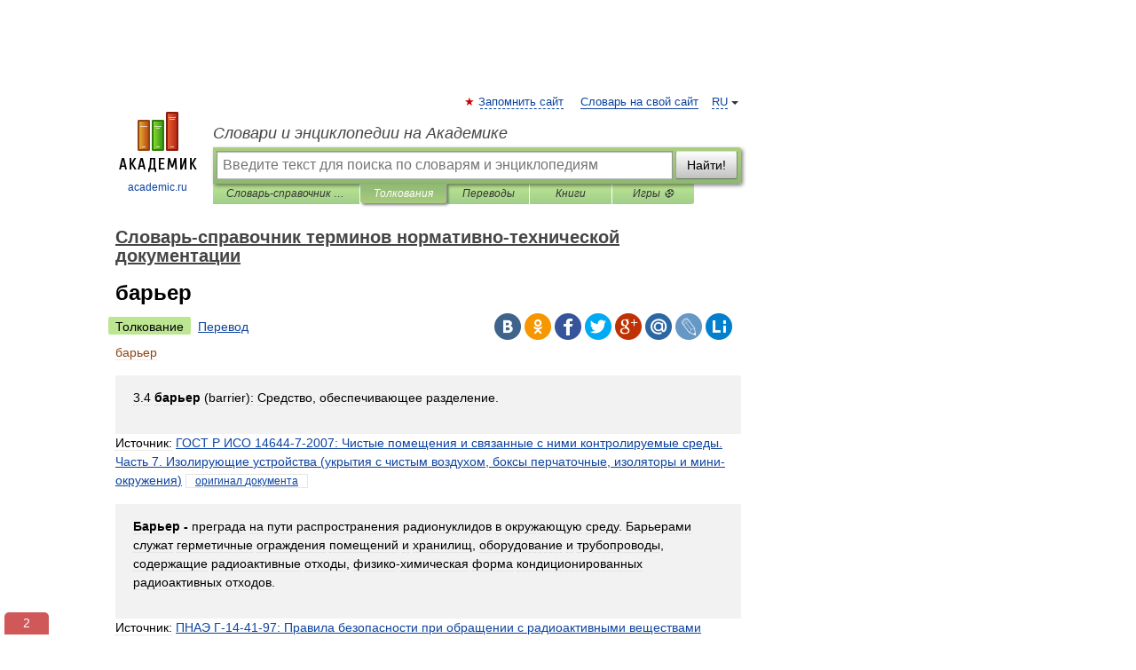

--- FILE ---
content_type: text/html; charset=UTF-8
request_url: https://normative_reference_dictionary.academic.ru/4629/%D0%B1%D0%B0%D1%80%D1%8C%D0%B5%D1%80
body_size: 13608
content:
<!DOCTYPE html>
<html lang="ru">
<head>


	<meta http-equiv="Content-Type" content="text/html; charset=utf-8" />
	<title>барьер | это... Что такое барьер?</title>
	<meta name="Description" content="3.4 барьер (barrier): Средство, обеспечивающее разделение. Источник" />
	<!-- type: desktop C: ru  -->
	<meta name="Keywords" content="барьер" />

 
	<!--[if IE]>
	<meta http-equiv="cleartype" content="on" />
	<meta http-equiv="msthemecompatible" content="no"/>
	<![endif]-->

	<meta name="viewport" content="width=device-width, initial-scale=1, minimum-scale=1">

	
	<meta name="rating" content="mature" />
    <meta http-equiv='x-dns-prefetch-control' content='on'>
    <link rel="dns-prefetch" href="https://ajax.googleapis.com">
    <link rel="dns-prefetch" href="https://www.googletagservices.com">
    <link rel="dns-prefetch" href="https://www.google-analytics.com">
    <link rel="dns-prefetch" href="https://pagead2.googlesyndication.com">
    <link rel="dns-prefetch" href="https://ajax.googleapis.com">
    <link rel="dns-prefetch" href="https://an.yandex.ru">
    <link rel="dns-prefetch" href="https://mc.yandex.ru">

    <link rel="preload" href="/images/Logo.png"   as="image" >
    <link rel="preload" href="/images/Logo_h.png" as="image" >

	<meta property="og:title" content="барьер | это... Что такое барьер?" />
	<meta property="og:type" content="article" />
	<meta property="og:url" content="https://normative_reference_dictionary.academic.ru/4629/%D0%B1%D0%B0%D1%80%D1%8C%D0%B5%D1%80" />
	<meta property="og:image" content="https://academic.ru/images/Logo_social_ru.png?3" />
	<meta property="og:description" content="3.4 барьер (barrier): Средство, обеспечивающее разделение. Источник" />
	<meta property="og:site_name" content="Словари и энциклопедии на Академике" />
	<link rel="search" type="application/opensearchdescription+xml" title="Словари и энциклопедии на Академике" href="//normative_reference_dictionary.academic.ru/dicsearch.xml" />
	<meta name="ROBOTS" content="ALL" />
	<link rel="next" href="https://normative_reference_dictionary.academic.ru/4630/%D0%B1%D0%B0%D1%80%D1%8C%D0%B5%D1%80_%28%D0%B2_%D1%81%D0%B8%D1%81%D1%82%D0%B5%D0%BC%D0%B5_%D0%B7%D0%B0%D1%85%D0%BE%D1%80%D0%BE%D0%BD%D0%B5%D0%BD%D0%B8%D1%8F_%D1%80%D0%B0%D0%B4%D0%B8%D0%BE%D0%B0%D0%BA%D1%82%D0%B8%D0%B2%D0%BD%D1%8B%D1%85_%D0%BE%D1%82%D1%85%D0%BE%D0%B4%D0%BE%D0%B2%29" />
	<link rel="prev" href="https://normative_reference_dictionary.academic.ru/4628/%D0%91%D0%B0%D1%80%D1%85%D0%B0%D0%BD%D0%BD%D1%8B%D0%B5_%D0%BF%D0%B5%D1%81%D0%BA%D0%B8" />
	<link rel="TOC" href="https://normative_reference_dictionary.academic.ru/" />
	<link rel="index" href="https://normative_reference_dictionary.academic.ru/" />
	<link rel="contents" href="https://normative_reference_dictionary.academic.ru/" />
	<link rel="canonical" href="https://normative_reference_dictionary.academic.ru/4629/%D0%B1%D0%B0%D1%80%D1%8C%D0%B5%D1%80" />

<!-- d/t desktop  -->
      <script>
        window.CaramelDomain = "academic.ru";
        const caramelJS = document.createElement('script'); 
        caramelJS.src = "https://ads.digitalcaramel.com/caramel.js?ts="+new Date().getTime();
        caramelJS.async = true;
        document.head.appendChild(caramelJS);
      </script>


      <script>window.yaContextCb = window.yaContextCb || [] </script> 
      <script async src="https://yandex.ru/ads/system/context.js"></script>

    
<!-- +++++ ab_flag=1 fa_flag=2 +++++ -->

<style type="text/css">
div.hidden,#sharemenu,div.autosuggest,#contextmenu,#ad_top,#ad_bottom,#ad_right,#ad_top2,#restrictions,#footer ul + div,#TerminsNavigationBar,#top-menu,#lang,#search-tabs,#search-box .translate-lang,#translate-arrow,#dic-query,#logo img.h,#t-direction-head,#langbar,.smm{display:none}p,ul{list-style-type:none;margin:0 0 15px}ul li{margin-bottom:6px}.content ul{list-style-type:disc}*{padding:0;margin:0}html,body{height:100%}body{padding:0;margin:0;color:#000;font:14px Helvetica,Arial,Tahoma,sans-serif;background:#fff;line-height:1.5em}a{color:#0d44a0;text-decoration:none}h1{font-size:24px;margin:0 0 18px}h2{font-size:20px;margin:0 0 14px}h3{font-size:16px;margin:0 0 10px}h1 a,h2 a{color:#454545!important}#page{margin:0 auto}#page{min-height:100%;position:relative;padding-top:105px}#page{width:720px;padding-right:330px}* html #page{height:100%}#header{position:relative;height:122px}#logo{float:left;margin-top:21px;width:125px}#logo a.img{width:90px;margin:0 0 0 16px}#logo a.img.logo-en{margin-left:13px}#logo a{display:block;font-size:12px;text-align:center;word-break:break-all}#site-title{padding-top:35px;margin:0 0 5px 135px}#site-title a{color:#000;font-size:18px;font-style:italic;display:block;font-weight:400}#search-box{margin-left:135px;border-top-right-radius:3px;border-bottom-right-radius:3px;padding:4px;position:relative;background:#abcf7e;min-height:33px}#search-box.dic{background:#896744}#search-box table{border-spacing:0;border-collapse:collapse;width:100%}#search-box table td{padding:0;vertical-align:middle}#search-box table td:first-child{padding-right:3px}#search-box table td:last-child{width:1px}#search-query,#dic-query,.translate-lang{padding:6px;font-size:16px;height:18px;border:1px solid #949494;width:100%;box-sizing:border-box;height:32px;float:none;margin:0;background:white;float:left;border-radius:0!important}#search-button{width:70px;height:32px;text-align:center;border:1px solid #7a8e69;border-radius:3px;background:#e0e0e0}#search-tabs{display:block;margin:0 15px 0 135px;padding:0;list-style-type:none}#search-tabs li{float:left;min-width:70px;max-width:140px;padding:0 15px;height:23px;line-height:23px;background:#bde693;text-align:center;margin-right:1px}#search-box.dic + #search-tabs li{background:#C9A784}#search-tabs li:last-child{border-bottom-right-radius:3px}#search-tabs li a{color:#353535;font-style:italic;font-size:12px;display:block;white-space:nowrap;text-overflow:ellipsis;overflow:hidden}#search-tabs li.active{height:22px;line-height:23px;position:relative;background:#abcf7e;border-bottom-left-radius:3px;border-bottom-right-radius:3px}#search-box.dic + #search-tabs li.active{background:#896744}#search-tabs li.active a{color:white}#content{clear:both;margin:30px 0;padding-left:15px}#content a{text-decoration:underline}#content .breadcrumb{margin-bottom:20px}#search_sublinks,#search_links{margin-bottom:8px;margin-left:-8px}#search_sublinks a,#search_links a{padding:3px 8px 1px;border-radius:2px}#search_sublinks a.active,#search_links a.active{color:#000 !important;background:#bde693;text-decoration:none!important}.term{color:saddlebrown}@media(max-width:767px){.hideForMobile{display:none}#header{height:auto}#page{padding:5px;width:auto}#logo{float:none;width:144px;text-align:left;margin:0;padding-top:5px}#logo a{height:44px;overflow:hidden;text-align:left}#logo img.h{display:initial;width:144px;height:44px}#logo img.v{display:none}#site-title{padding:0;margin:10px 0 5px}#search-box,#search-tabs{clear:both;margin:0;width:auto;padding:4px}#search-box.translate #search-query{width:100%;margin-bottom:4px}#search-box.translate #td-search{overflow:visible;display:table-cell}ul#search-tabs{white-space:nowrap;margin-top:5px;overflow-x:auto;overflow-y:hidden}ul#search-tabs li,ul#search-tabs li.active{background:none!important;box-shadow:none;min-width:0;padding:0 5px;float:none;display:inline-block}ul#search-tabs li a{border-bottom:1px dashed green;font-style:normal;color:green;font-size:16px}ul#search-tabs li.active a{color:black;border-bottom-color:white;font-weight:700}ul#search-tabs li a:hover,ul#search-tabs li.active a:hover{color:black}#content{margin:15px 0}.h250{height:280px;max-height:280px;overflow:hidden;margin:25px 0 25px 0}
}</style>

	<link rel="shortcut icon" href="https://academic.ru/favicon.ico" type="image/x-icon" sizes="16x16" />
	<link rel="shortcut icon" href="https://academic.ru/images/icon.ico" type="image/x-icon" sizes="32x32" />
    <link rel="shortcut icon" href="https://academic.ru/images/icon.ico" type="image/x-icon" sizes="48x48" />
    
    <link rel="icon" type="image/png" sizes="16x16" href="/images/Logo_16x16_transparent.png" />
    <link rel="icon" type="image/png" sizes="32x32" href="/images/Logo_32x32_transparent.png" />
    <link rel="icon" type="image/png" sizes="48x48" href="/images/Logo_48x48_transparent.png" />
    <link rel="icon" type="image/png" sizes="64x64" href="/images/Logo_64x64_transparent.png" />
    <link rel="icon" type="image/png" sizes="128x128" href="/images/Logo_128x128_transparent.png" />

    <link rel="apple-touch-icon" sizes="57x57"   href="/images/apple-touch-icon-57x57.png" />
    <link rel="apple-touch-icon" sizes="60x60"   href="/images/apple-touch-icon-60x60.png" />
    <link rel="apple-touch-icon" sizes="72x72"   href="/images/apple-touch-icon-72x72.png" />
    <link rel="apple-touch-icon" sizes="76x76"   href="/images/apple-touch-icon-76x76.png" />
    <link rel="apple-touch-icon" sizes="114x114" href="/images/apple-touch-icon-114x114.png" />
    <link rel="apple-touch-icon" sizes="120x120" href="/images/apple-touch-icon-120x120.png" />
  
    <!-- link rel="mask-icon" href="/images/safari-pinned-tab.svg" color="#5bbad5" -->
    <meta name="msapplication-TileColor" content="#00aba9" />
    <meta name="msapplication-config" content="/images/browserconfig.xml" />
    <meta name="theme-color" content="#ffffff" />

    <meta name="apple-mobile-web-app-capable" content="yes" />
    <meta name="apple-mobile-web-app-status-bar-style" content="black /">


<script type="text/javascript">
  (function(i,s,o,g,r,a,m){i['GoogleAnalyticsObject']=r;i[r]=i[r]||function(){
  (i[r].q=i[r].q||[]).push(arguments)},i[r].l=1*new Date();a=s.createElement(o),
  m=s.getElementsByTagName(o)[0];a.async=1;a.src=g;m.parentNode.insertBefore(a,m)
  })(window,document,'script','//www.google-analytics.com/analytics.js','ga');

  ga('create', 'UA-2754246-1', 'auto');
  ga('require', 'displayfeatures');

  ga('set', 'dimension1', 'Техника');
  ga('set', 'dimension2', 'article');
  ga('set', 'dimension3', '0');

  ga('send', 'pageview');

</script>


<script type="text/javascript">
	if(typeof(console) == 'undefined' ) console = {};
	if(typeof(console.log) == 'undefined' ) console.log = function(){};
	if(typeof(console.warn) == 'undefined' ) console.warn = function(){};
	if(typeof(console.error) == 'undefined' ) console.error = function(){};
	if(typeof(console.time) == 'undefined' ) console.time = function(){};
	if(typeof(console.timeEnd) == 'undefined' ) console.timeEnd = function(){};
	Academic = {};
	Academic.sUserLanguage = 'ru';
	Academic.sDomainURL = 'https://normative_reference_dictionary.academic.ru/';
	Academic.sMainDomainURL = '//dic.academic.ru/';
	Academic.sTranslateDomainURL = '//translate.academic.ru/';
	Academic.deviceType = 'desktop';
		Academic.sDictionaryId = 'normative_reference_dictionary';
		Academic.Lang = {};
	Academic.Lang.sTermNotFound = 'Термин, отвечающий запросу, не найден'; 
</script>


<!--  Вариокуб -->
<script type="text/javascript">
    (function(e, x, pe, r, i, me, nt){
    e[i]=e[i]||function(){(e[i].a=e[i].a||[]).push(arguments)},
    me=x.createElement(pe),me.async=1,me.src=r,nt=x.getElementsByTagName(pe)[0],me.addEventListener("error",function(){function cb(t){t=t[t.length-1],"function"==typeof t&&t({flags:{}})};Array.isArray(e[i].a)&&e[i].a.forEach(cb);e[i]=function(){cb(arguments)}}),nt.parentNode.insertBefore(me,nt)})
    (window, document, "script", "https://abt.s3.yandex.net/expjs/latest/exp.js", "ymab");

    ymab("metrika.70309897", "init"/*, {clientFeatures}, {callback}*/);
    ymab("metrika.70309897", "setConfig", {enableSetYmUid: true});
</script>





</head>
<body>

<div id="ad_top">
<!-- top bnr -->
<div class="banner" style="max-height: 90px; overflow: hidden; display: inline-block;">




<!-- Yandex.RTB R-A-12643772-1 -->
<div id="yandex_rtb_R-A-12643772-1"></div>
<script>
window.yaContextCb.push(() => {
    Ya.Context.AdvManager.render({
        "blockId": "R-A-12643772-1",
        "renderTo": "yandex_rtb_R-A-12643772-1"
    })
})
</script>


</div> <!-- top banner  -->




</div>
	<div id="page"  >








			<div id="header">
				<div id="logo">
					<a href="//academic.ru">
						<img src="//academic.ru/images/Logo.png" class="v" alt="academic.ru" width="88" height="68" />
						<img src="//academic.ru/images/Logo_h.png" class="h" alt="academic.ru" width="144" height="44" />
						<br />
						academic.ru					</a>
				</div>
					<ul id="top-menu">
						<li id="lang">
							<a href="#" class="link">RU</a>

							<ul id="lang-menu">

							<li><a href="//en-academic.com">EN</a></li>
<li><a href="//de-academic.com">DE</a></li>
<li><a href="//es-academic.com">ES</a></li>
<li><a href="//fr-academic.com">FR</a></li>
							</ul>
						</li>
						<!--li><a class="android" href="//dic.academic.ru/android.php">Android версия</a></li-->
						<!--li><a class="apple" href="//dic.academic.ru/apple.php">iPhone/iPad версия</a></li-->
						<li><a class="add-fav link" href="#" onClick="add_favorite(this);">Запомнить сайт</a></li>
						<li><a href="//partners.academic.ru/partner_proposal.php" target="_blank">Словарь на свой сайт</a></li>
						<!--li><a href="#">Форум</a></li-->
					</ul>
					<h2 id="site-title">
						<a href="//academic.ru">Словари и энциклопедии на Академике</a>
					</h2>

					<div id="search-box">
						<form action="/searchall.php" method="get" name="formSearch">

<table><tr><td id="td-search">

							<input type="text" name="SWord" id="search-query" required
							value=""
							title="Введите текст для поиска по словарям и энциклопедиям" placeholder="Введите текст для поиска по словарям и энциклопедиям"
							autocomplete="off">


<div class="translate-lang">
	<select name="from" id="translateFrom">
				<option value="xx">Все языки</option><option value="ru" selected>Русский</option><option value="en">Английский</option><option value="fr">Французский</option><option value="de">Немецкий</option><option value="es">Испанский</option><option disabled>────────</option><option value="sq">Албанский</option><option value="al">Алтайский</option><option value="ar">Арабский</option><option value="an">Арагонский</option><option value="hy">Армянский</option><option value="rp">Арумынский</option><option value="at">Астурийский</option><option value="af">Африкаанс</option><option value="bb">Багобо</option><option value="eu">Баскский</option><option value="ba">Башкирский</option><option value="be">Белорусский</option><option value="bg">Болгарский</option><option value="bu">Бурятский</option><option value="cy">Валлийский</option><option value="wr">Варайский</option><option value="hu">Венгерский</option><option value="vp">Вепсский</option><option value="hs">Верхнелужицкий</option><option value="vi">Вьетнамский</option><option value="ht">Гаитянский</option><option value="el">Греческий</option><option value="ka">Грузинский</option><option value="gn">Гуарани</option><option value="gd">Гэльский</option><option value="da">Датский</option><option value="dl">Долганский</option><option value="pr">Древнерусский язык</option><option value="he">Иврит</option><option value="yi">Идиш</option><option value="in">Ингушский</option><option value="id">Индонезийский</option><option value="ik">Инупиак</option><option value="ga">Ирландский</option><option value="is">Исландский</option><option value="it">Итальянский</option><option value="yo">Йоруба</option><option value="kk">Казахский</option><option value="kc">Карачаевский</option><option value="ca">Каталанский</option><option value="qy">Квенья</option><option value="qu">Кечуа</option><option value="ky">Киргизский</option><option value="zh">Китайский</option><option value="go">Клингонский</option><option value="mm">Коми</option><option value="kv">Коми</option><option value="ko">Корейский</option><option value="cr">Кри</option><option value="ct">Крымскотатарский</option><option value="kp">Кумыкский</option><option value="ku">Курдский</option><option value="km">Кхмерский</option><option value="la">Латинский</option><option value="lv">Латышский</option><option value="ln">Лингала</option><option value="lt">Литовский</option><option value="lb">Люксембургский</option><option value="mu">Майя</option><option value="mk">Македонский</option><option value="ms">Малайский</option><option value="ma">Маньчжурский</option><option value="mi">Маори</option><option value="mj">Марийский</option><option value="mc">Микенский</option><option value="mf">Мокшанский</option><option value="mn">Монгольский</option><option value="nu">Науатль</option><option value="nl">Нидерландский</option><option value="og">Ногайский</option><option value="no">Норвежский</option><option value="oa">Орокский</option><option value="os">Осетинский</option><option value="ot">Османский</option><option value="pi">Пали</option><option value="pm">Папьяменто</option><option value="pa">Пенджабский</option><option value="fa">Персидский</option><option value="pl">Польский</option><option value="pt">Португальский</option><option value="ro">Румынский, Молдавский</option><option value="sa">Санскрит</option><option value="se">Северносаамский</option><option value="sr">Сербский</option><option value="ld">Сефардский</option><option value="sz">Силезский</option><option value="sk">Словацкий</option><option value="sl">Словенский</option><option value="sw">Суахили</option><option value="tl">Тагальский</option><option value="tg">Таджикский</option><option value="th">Тайский</option><option value="tt">Татарский</option><option value="tw">Тви</option><option value="bo">Тибетский</option><option value="tf">Тофаларский</option><option value="tv">Тувинский</option><option value="tr">Турецкий</option><option value="tk">Туркменский</option><option value="ud">Удмуртский</option><option value="uz">Узбекский</option><option value="ug">Уйгурский</option><option value="uk">Украинский</option><option value="ur">Урду</option><option value="uu">Урумский</option><option value="fo">Фарерский</option><option value="fi">Финский</option><option value="hi">Хинди</option><option value="hr">Хорватский</option><option value="cu">Церковнославянский (Старославянский)</option><option value="ke">Черкесский</option><option value="ck">Чероки</option><option value="ce">Чеченский</option><option value="cs">Чешский</option><option value="cv">Чувашский</option><option value="cn">Шайенского</option><option value="sv">Шведский</option><option value="cj">Шорский</option><option value="sx">Шумерский</option><option value="ev">Эвенкийский</option><option value="gw">Эльзасский</option><option value="mv">Эрзянский</option><option value="eo">Эсперанто</option><option value="et">Эстонский</option><option value="ya">Юпийский</option><option value="sh">Якутский</option><option value="ja">Японский</option>	</select>
</div>
<div id="translate-arrow"><a>&nbsp;</a></div>
<div class="translate-lang">
	<select name="to" id="translateOf">
				<option value="xx" selected>Все языки</option><option value="ru">Русский</option><option value="en">Английский</option><option value="fr">Французский</option><option value="de">Немецкий</option><option value="es">Испанский</option><option disabled>────────</option><option value="av">Аварский</option><option value="ad">Адыгейский</option><option value="az">Азербайджанский</option><option value="ai">Айнский язык</option><option value="al">Алтайский</option><option value="ar">Арабский</option><option value="hy">Армянский</option><option value="eu">Баскский</option><option value="ba">Башкирский</option><option value="be">Белорусский</option><option value="hu">Венгерский</option><option value="vp">Вепсский</option><option value="vd">Водский</option><option value="el">Греческий</option><option value="da">Датский</option><option value="he">Иврит</option><option value="yi">Идиш</option><option value="iz">Ижорский</option><option value="in">Ингушский</option><option value="id">Индонезийский</option><option value="is">Исландский</option><option value="it">Итальянский</option><option value="kk">Казахский</option><option value="kc">Карачаевский</option><option value="zh">Китайский</option><option value="kv">Коми</option><option value="ct">Крымскотатарский</option><option value="kp">Кумыкский</option><option value="la">Латинский</option><option value="lv">Латышский</option><option value="lt">Литовский</option><option value="mj">Марийский</option><option value="mf">Мокшанский</option><option value="mn">Монгольский</option><option value="nl">Нидерландский</option><option value="no">Норвежский</option><option value="os">Осетинский</option><option value="fa">Персидский</option><option value="pl">Польский</option><option value="pt">Португальский</option><option value="sk">Словацкий</option><option value="sl">Словенский</option><option value="sw">Суахили</option><option value="tg">Таджикский</option><option value="th">Тайский</option><option value="tt">Татарский</option><option value="tr">Турецкий</option><option value="tk">Туркменский</option><option value="ud">Удмуртский</option><option value="uz">Узбекский</option><option value="ug">Уйгурский</option><option value="uk">Украинский</option><option value="uu">Урумский</option><option value="fi">Финский</option><option value="cu">Церковнославянский (Старославянский)</option><option value="ce">Чеченский</option><option value="cs">Чешский</option><option value="cv">Чувашский</option><option value="sv">Шведский</option><option value="cj">Шорский</option><option value="ev">Эвенкийский</option><option value="mv">Эрзянский</option><option value="eo">Эсперанто</option><option value="et">Эстонский</option><option value="sh">Якутский</option><option value="ja">Японский</option>	</select>
</div>
<input type="hidden" name="did" id="did-field" value="normative_reference_dictionary" />
<input type="hidden" id="search-type" name="stype" value="" />

</td><td>

							<button id="search-button">Найти!</button>

</td></tr></table>

						</form>

						<input type="text" name="dic_query" id="dic-query"
						title="Интерактивное оглавление. Вводите нужный Вам термин" placeholder="Интерактивное оглавление. Вводите нужный Вам термин"
						autocomplete="off" >


					</div>
				  <ul id="search-tabs">
    <li data-search-type="-1" id="thisdic" ><a href="#" onclick="return false;">Словарь-справочник терминов нормативно-технической документации</a></li>
    <li data-search-type="0" id="interpretations" class="active"><a href="#" onclick="return false;">Толкования</a></li>
    <li data-search-type="1"  id="translations" ><a href="#" onclick="return false;">Переводы</a></li>
    <li data-search-type="10" id="books"            ><a href="#" onclick="return false;">Книги       </a></li>
    <li data-search-type="88" id="games"            ><a href="https://games.academic.ru" title="Бесплатные игры" >Игры ⚽</a></li>
  </ul>
				</div>

	
<div id="ad_top2"></div>	
			<div id="content">

  
  				<div itemscope itemtype="http://data-vocabulary.org/Breadcrumb" style="clear: both;">
  				<h2 class="breadcrumb"><a href="/" itemprop="url"><span itemprop="title">Словарь-справочник терминов нормативно-технической документации</span></a>
  				</h2>
  				</div>
  				<div class="content" id="selectable-content">
  					<div class="title" id="TerminTitle"> <!-- ID нужен для того, чтобы спозиционировать Pluso -->
  						<h1>барьер</h1>
  
  </div><div id="search_links"><a class="active">Толкование</a><a href="//translate.academic.ru/барьер/ru/">Перевод</a>
  					</div>
  
  <ul class="smm">
  <li class="vk"><a onClick="share('vk'); return false;" href="#"></a></li>
  <li class="ok"><a onClick="share('ok'); return false;" href="#"></a></li>
  <li class="fb"><a onClick="share('fb'); return false;" href="#"></a></li>
  <li class="tw"><a onClick="share('tw'); return false;" href="#"></a></li>
  <li class="gplus"><a onClick="share('g+'); return false;" href="#"></a></li>
  <li class="mailru"><a onClick="share('mail.ru'); return false;" href="#"></a></li>
  <li class="lj"><a onClick="share('lj'); return false;" href="#"></a></li>
  <li class="li"><a onClick="share('li'); return false;" href="#"></a></li>
</ul>
<div id="article"><dl>
<div itemscope itemtype="http://webmaster.yandex.ru/vocabularies/enc-article.xml">

               <dt itemprop="title" class="term" lang="ru">барьер</dt>

               <dd itemprop="content" class="descript" lang="ru">
<p><div style="padding:15px 20px; background: #f2f2f2;"><p>3.4 <b>барьер </b> (barrier): Средство, обеспечивающее разделение.</p>  </div>
<div>Источник: <!--all terms--><a href="http://normative_reference_dictionary.academic.ru/91967/%D0%93%D0%9E%D0%A1%D0%A2_%D0%A0_%D0%98%D0%A1%D0%9E_14644-7-2007%3A_%D0%A7%D0%B8%D1%81%D1%82%D1%8B%D0%B5_%D0%BF%D0%BE%D0%BC%D0%B5%D1%89%D0%B5%D0%BD%D0%B8%D1%8F_%D0%B8_%D1%81%D0%B2%D1%8F%D0%B7%D0%B0%D0%BD%D0%BD%D1%8B%D0%B5_%D1%81_%D0%BD%D0%B8%D0%BC%D0%B8_%D0%BA%D0%BE%D0%BD%D1%82%D1%80%D0%BE%D0%BB%D0%B8%D1%80%D1%83%D0%B5%D0%BC%D1%8B%D0%B5_%D1%81%D1%80%D0%B5%D0%B4%D1%8B._%D0%A7%D0%B0%D1%81%D1%82%D1%8C_7._%D0%98%D0%B7%D0%BE%D0%BB%D0%B8%D1%80%D1%83%D1%8E%D1%89%D0%B8%D0%B5_%D1%83%D1%81%D1%82%D1%80%D0%BE%D0%B9%D1%81%D1%82%D0%B2%D0%B0_%28%D1%83%D0%BA%D1%80%D1%8B%D1%82%D0%B8%D1%8F_%D1%81_%D1%87%D0%B8%D1%81%D1%82%D1%8B%D0%BC_%D0%B2%D0%BE%D0%B7%D0%B4%D1%83%D1%85%D0%BE%D0%BC%2C_%D0%B1%D0%BE%D0%BA%D1%81%D1%8B_%D0%BF%D0%B5%D1%80%D1%87%D0%B0%D1%82%D0%BE%D1%87%D0%BD%D1%8B%D0%B5%2C_%D0%B8%D0%B7%D0%BE%D0%BB%D1%8F%D1%82%D0%BE%D1%80%D1%8B_%D0%B8_%D0%BC%D0%B8%D0%BD%D0%B8-%D0%BE%D0%BA%D1%80%D1%83%D0%B6%D0%B5%D0%BD%D0%B8%D1%8F%29">ГОСТ Р ИСО 14644-7-2007: Чистые помещения и связанные с ними контролируемые среды. Часть 7. Изолирующие устройства (укрытия с чистым воздухом, боксы перчаточные, изоляторы и мини-окружения)</a><!--end all terms--> <!--source--><span style="font-size: 12px;border: 1px solid #e5e5e5;padding: 0 10px;"><a href="http://www.complexdoc.ru/lib/ГОСТ Р ИСО 14644-7-2007" title="Чистые помещения и связанные с ними контролируемые среды. Часть 7. Изолирующие устройства (укрытия с чистым воздухом, боксы перчаточные, изоляторы и мини-окружения)">оригинал документа</a></span><!--end source--></div></p>

<p><div style="padding:15px 20px; background: #f2f2f2;"><p><b>Барьер -</b>  преграда на пути распространения радионуклидов в окружающую среду. Барьерами служат герметичные ограждения помещений и хранилищ, оборудование и трубопроводы, содержащие радиоактивные отходы, физико-химическая форма кондиционированных радиоактивных отходов.</p>  </div>
<div>Источник: <!--all terms--><a href="http://normative_reference_dictionary.academic.ru/93018/%D0%9F%D0%9D%D0%90%D0%AD_%D0%93-14-41-97%3A_%D0%9F%D1%80%D0%B0%D0%B2%D0%B8%D0%BB%D0%B0_%D0%B1%D0%B5%D0%B7%D0%BE%D0%BF%D0%B0%D1%81%D0%BD%D0%BE%D1%81%D1%82%D0%B8_%D0%BF%D1%80%D0%B8_%D0%BE%D0%B1%D1%80%D0%B0%D1%89%D0%B5%D0%BD%D0%B8%D0%B8_%D1%81_%D1%80%D0%B0%D0%B4%D0%B8%D0%BE%D0%B0%D0%BA%D1%82%D0%B8%D0%B2%D0%BD%D1%8B%D0%BC%D0%B8_%D0%B2%D0%B5%D1%89%D0%B5%D1%81%D1%82%D0%B2%D0%B0%D0%BC%D0%B8_%D0%B0%D1%82%D0%BE%D0%BC%D0%BD%D1%8B%D1%85_%D1%81%D1%82%D0%B0%D0%BD%D1%86%D0%B8%D0%B9">ПНАЭ Г-14-41-97: Правила безопасности при обращении с радиоактивными веществами атомных станций</a><!--end all terms--></div></p>

<p><div style="padding:15px 20px; background: #f2f2f2;"><p><b>Барьер</b>  - преграда на пути распространения ионизирующего излучения, радиоактивного вещества (радионуклидов) в окружающую среду. Барьерами служат герметичные ограждения помещений и хранилищ, контейнеры, оборудование и трубопроводы, содержащие радиоактивные отходы (далее - РАО), физико-химическая форма кондиционированных РАО.</p>  </div>
<div>Источник: <!--all terms--><a href="http://normative_reference_dictionary.academic.ru/93019/%D0%9D%D0%9F_002-04%3A_%D0%9F%D1%80%D0%B0%D0%B2%D0%B8%D0%BB%D0%B0_%D0%B1%D0%B5%D0%B7%D0%BE%D0%BF%D0%B0%D1%81%D0%BD%D0%BE%D1%81%D1%82%D0%B8_%D0%BF%D1%80%D0%B8_%D0%BE%D0%B1%D1%80%D0%B0%D1%89%D0%B5%D0%BD%D0%B8%D0%B8_%D1%81_%D1%80%D0%B0%D0%B4%D0%B8%D0%BE%D0%B0%D0%BA%D1%82%D0%B8%D0%B2%D0%BD%D1%8B%D0%BC%D0%B8_%D0%BE%D1%82%D1%85%D0%BE%D0%B4%D0%B0%D0%BC%D0%B8_%D0%B0%D1%82%D0%BE%D0%BC%D0%BD%D1%8B%D1%85_%D1%81%D1%82%D0%B0%D0%BD%D1%86%D0%B8%D0%B9">НП 002-04: Правила безопасности при обращении с радиоактивными отходами атомных станций</a><!--end all terms--></div></p>

<p><div style="padding:15px 20px; background: #f2f2f2;"><p><b>Барьер </b> - элемент природного геологического образования или инженерного сооружения, препятствующий проникновению радионуклидов и (или) ионизирующего излучения в окружающую среду.</p>  </div>
<div>Источник: <!--all terms--><a href="http://normative_reference_dictionary.academic.ru/93901/%D0%A0%D0%91_014-2000%3A_%D0%9E%D0%B1%D0%B5%D1%81%D0%BF%D0%B5%D1%87%D0%B5%D0%BD%D0%B8%D0%B5_%D0%B1%D0%B5%D0%B7%D0%BE%D0%BF%D0%B0%D1%81%D0%BD%D0%BE%D1%81%D1%82%D0%B8_%D0%BF%D1%80%D0%B8_%D0%BE%D0%B1%D1%80%D0%B0%D1%89%D0%B5%D0%BD%D0%B8%D0%B8_%D1%81_%D1%80%D0%B0%D0%B4%D0%B8%D0%BE%D0%B0%D0%BA%D1%82%D0%B8%D0%B2%D0%BD%D1%8B%D0%BC%D0%B8_%D0%BE%D1%82%D1%85%D0%BE%D0%B4%D0%B0%D0%BC%D0%B8%2C_%D0%BE%D0%B1%D1%80%D0%B0%D0%B7%D1%83%D1%8E%D1%89%D0%B8%D0%BC%D0%B8%D1%81%D1%8F_%D0%BF%D1%80%D0%B8_%D0%B4%D0%BE%D0%B1%D1%8B%D1%87%D0%B5%2C_%D0%BF%D0%B5%D1%80%D0%B5%D1%80%D0%B0%D0%B1%D0%BE%D1%82%D0%BA%D0%B5_%D0%B8_%D0%B8%D1%81%D0%BF%D0%BE%D0%BB%D1%8C%D0%B7%D0%BE%D0%B2%D0%B0%D0%BD%D0%B8%D0%B8_%D0%BF%D0%BE%D0%BB%D0%B5%D0%B7%D0%BD%D1%8B%D1%85_%D0%B8%D1%81%D0%BA%D0%BE%D0%BF%D0%B0%D0%B5%D0%BC%D1%8B%D1%85">РБ 014-2000: Обеспечение безопасности при обращении с радиоактивными отходами, образующимися при добыче, переработке и использовании полезных ископаемых</a><!--end all terms--></div></p>

<p><div style="padding:15px 20px; background: #f2f2f2;"><p>3.4 <b>барьер </b> (barrier): Часть, предоставляющая защиту от непосредственного контакта со стороны любого стандартного направления доступа.</p>  </div>
<div>Источник: <!--all terms--><a href="http://normative_reference_dictionary.academic.ru/94754/%D0%93%D0%9E%D0%A1%D0%A2_%D0%A0_54111.3-2011%3A_%D0%94%D0%BE%D1%80%D0%BE%D0%B6%D0%BD%D1%8B%D0%B5_%D1%82%D1%80%D0%B0%D0%BD%D1%81%D0%BF%D0%BE%D1%80%D1%82%D0%BD%D1%8B%D0%B5_%D1%81%D1%80%D0%B5%D0%B4%D1%81%D1%82%D0%B2%D0%B0_%D0%BD%D0%B0_%D1%82%D0%BE%D0%BF%D0%BB%D0%B8%D0%B2%D0%BD%D1%8B%D1%85_%D1%8D%D0%BB%D0%B5%D0%BC%D0%B5%D0%BD%D1%82%D0%B0%D1%85._%D0%A2%D1%80%D0%B5%D0%B1%D0%BE%D0%B2%D0%B0%D0%BD%D0%B8%D1%8F_%D1%82%D0%B5%D1%85%D0%BD%D0%B8%D0%BA%D0%B8_%D0%B1%D0%B5%D0%B7%D0%BE%D0%BF%D0%B0%D1%81%D0%BD%D0%BE%D1%81%D1%82%D0%B8._%D0%A7%D0%B0%D1%81%D1%82%D1%8C_3._%D0%97%D0%B0%D1%89%D0%B8%D1%82%D0%B0_%D0%BB%D1%8E%D0%B4%D0%B5%D0%B9_%D0%BE%D1%82_%D0%BF%D0%BE%D1%80%D0%B0%D0%B6%D0%B5%D0%BD%D0%B8%D1%8F_%D1%8D%D0%BB%D0%B5%D0%BA%D1%82%D1%80%D0%B8%D1%87%D0%B5%D1%81%D0%BA%D0%B8%D0%BC_%D1%82%D0%BE%D0%BA%D0%BE%D0%BC">ГОСТ Р 54111.3-2011: Дорожные транспортные средства на топливных элементах. Требования техники безопасности. Часть 3. Защита людей от поражения электрическим током</a><!--end all terms--> <!--source--><span style="font-size: 12px;border: 1px solid #e5e5e5;padding: 0 10px;"><a href="http://www.complexdoc.ru/lib/ГОСТ Р 54111.3-2011" title="Дорожные транспортные средства на топливных элементах. Требования техники безопасности. Часть 3. Защита людей от поражения электрическим током">оригинал документа</a></span><!--end source--></div></p>

<p><div style="padding:15px 20px; background: #f2f2f2;"><p>2.21 <b>барьер </b> (barrier): Средство, обеспечивающее разделение. [ИСО 14644-7:2004, статья 3.4]</p>  </div>
<div>Источник: <!--all terms--><a href="http://normative_reference_dictionary.academic.ru/95657/%D0%93%D0%9E%D0%A1%D0%A2_%D0%A0_%D0%98%D0%A1%D0%9E_14644-6-2010%3A_%D0%A7%D0%B8%D1%81%D1%82%D1%8B%D0%B5_%D0%BF%D0%BE%D0%BC%D0%B5%D1%89%D0%B5%D0%BD%D0%B8%D1%8F_%D0%B8_%D1%81%D0%B2%D1%8F%D0%B7%D0%B0%D0%BD%D0%BD%D1%8B%D0%B5_%D1%81_%D0%BD%D0%B8%D0%BC%D0%B8_%D0%BA%D0%BE%D0%BD%D1%82%D1%80%D0%BE%D0%BB%D0%B8%D1%80%D1%83%D0%B5%D0%BC%D1%8B%D0%B5_%D1%81%D1%80%D0%B5%D0%B4%D1%8B._%D0%A7%D0%B0%D1%81%D1%82%D1%8C_6._%D0%A2%D0%B5%D1%80%D0%BC%D0%B8%D0%BD%D1%8B">ГОСТ Р ИСО 14644-6-2010: Чистые помещения и связанные с ними контролируемые среды. Часть 6. Термины</a><!--end all terms--> <!--source--><span style="font-size: 12px;border: 1px solid #e5e5e5;padding: 0 10px;"><a href="http://www.complexdoc.ru/lib/ГОСТ Р ИСО 14644-6-2010" title="Чистые помещения и связанные с ними контролируемые среды. Часть 6. Термины">оригинал документа</a></span><!--end source--></div></p>

<p><div style="padding:15px 20px; background: #f2f2f2;"><p>3.2 <b>барьер </b> (barrier): Устройство или конструкция, размещаемые между резервным оборудованием или контурами, важными для безопасности, либо между оборудованием или контурами, важными для безопасности, и потенциальным источником повреждения с целью ограничения степени повреждения системы контроля и управления, важной для безопасности, в пределах допустимого уровня.</p>  </div>
<div>Источник: <!--all terms--><a href="http://normative_reference_dictionary.academic.ru/95819/%D0%93%D0%9E%D0%A1%D0%A2_%D0%A0_%D0%9C%D0%AD%D0%9A_60709-2011%3A_%D0%90%D1%82%D0%BE%D0%BC%D0%BD%D1%8B%D0%B5_%D1%81%D1%82%D0%B0%D0%BD%D1%86%D0%B8%D0%B8._%D0%A1%D0%B8%D1%81%D1%82%D0%B5%D0%BC%D1%8B_%D0%BA%D0%BE%D0%BD%D1%82%D1%80%D0%BE%D0%BB%D1%8F_%D0%B8_%D1%83%D0%BF%D1%80%D0%B0%D0%B2%D0%BB%D0%B5%D0%BD%D0%B8%D1%8F%2C_%D0%B2%D0%B0%D0%B6%D0%BD%D1%8B%D0%B5_%D0%B4%D0%BB%D1%8F_%D0%B1%D0%B5%D0%B7%D0%BE%D0%BF%D0%B0%D1%81%D0%BD%D0%BE%D1%81%D1%82%D0%B8._%D0%A0%D0%B0%D0%B7%D0%B4%D0%B5%D0%BB%D0%B5%D0%BD%D0%B8%D0%B5">ГОСТ Р МЭК 60709-2011: Атомные станции. Системы контроля и управления, важные для безопасности. Разделение</a><!--end all terms--> <!--source--><span style="font-size: 12px;border: 1px solid #e5e5e5;padding: 0 10px;"><a href="http://www.complexdoc.ru/lib/ГОСТ Р МЭК 60709-2011" title="Атомные станции. Системы контроля и управления, важные для безопасности. Разделение">оригинал документа</a></span><!--end source--></div></p>

<p><div style="padding:15px 20px; background: #f2f2f2;"><p>3.2.5. <b>барьер: </b> Часть оборудования, обеспечивающая его защиту от прямого контакта в любом направлении.</p> <p>Примечание - Кожухи и барьеры могут обеспечивать защиту от распространения огня по 9.2.1, перечисление б).</p>  </div>
<div>Источник: <!--all terms--><a href="http://normative_reference_dictionary.academic.ru/96750/%D0%93%D0%9E%D0%A1%D0%A2_%D0%A0_52319-2005%3A_%D0%91%D0%B5%D0%B7%D0%BE%D0%BF%D0%B0%D1%81%D0%BD%D0%BE%D1%81%D1%82%D1%8C_%D1%8D%D0%BB%D0%B5%D0%BA%D1%82%D1%80%D0%B8%D1%87%D0%B5%D1%81%D0%BA%D0%BE%D0%B3%D0%BE_%D0%BE%D0%B1%D0%BE%D1%80%D1%83%D0%B4%D0%BE%D0%B2%D0%B0%D0%BD%D0%B8%D1%8F_%D0%B4%D0%BB%D1%8F_%D0%B8%D0%B7%D0%BC%D0%B5%D1%80%D0%B5%D0%BD%D0%B8%D1%8F%2C_%D1%83%D0%BF%D1%80%D0%B0%D0%B2%D0%BB%D0%B5%D0%BD%D0%B8%D1%8F_%D0%B8_%D0%BB%D0%B0%D0%B1%D0%BE%D1%80%D0%B0%D1%82%D0%BE%D1%80%D0%BD%D0%BE%D0%B3%D0%BE_%D0%BF%D1%80%D0%B8%D0%BC%D0%B5%D0%BD%D0%B5%D0%BD%D0%B8%D1%8F._%D0%A7%D0%B0%D1%81%D1%82%D1%8C_1._%D0%9E%D0%B1%D1%89%D0%B8%D0%B5_%D1%82%D1%80%D0%B5%D0%B1%D0%BE%D0%B2%D0%B0%D0%BD%D0%B8%D1%8F">ГОСТ Р 52319-2005: Безопасность электрического оборудования для измерения, управления и лабораторного применения. Часть 1. Общие требования</a><!--end all terms--> <!--source--><span style="font-size: 12px;border: 1px solid #e5e5e5;padding: 0 10px;"><a href="http://www.complexdoc.ru/lib/ГОСТ Р 52319-2005" title="Безопасность электрического оборудования для измерения, управления и лабораторного применения. Часть 1. Общие требования">оригинал документа</a></span><!--end source--></div></p>

<p><div style="padding:15px 20px; background: #f2f2f2;"><p>3.1.3 <b>БАРЬЕР </b> (BARRIER): Часть, обеспечивающая защиту против прямого контакта в направлении обычного прикосновения.</p> <p>Примечание - КОЖУХИ И БАРЬЕРЫ могут обеспечивать также и защиту от распространения огня (см. 9.1).</p>  </div>
<div>Источник: <!--all terms--><a href="http://normative_reference_dictionary.academic.ru/97817/%D0%93%D0%9E%D0%A1%D0%A2_IEC_61010-031-2011%3A_%D0%91%D0%B5%D0%B7%D0%BE%D0%BF%D0%B0%D1%81%D0%BD%D0%BE%D1%81%D1%82%D1%8C_%D1%8D%D0%BB%D0%B5%D0%BA%D1%82%D1%80%D0%B8%D1%87%D0%B5%D1%81%D0%BA%D0%B8%D1%85_%D0%BA%D0%BE%D0%BD%D1%82%D1%80%D0%BE%D0%BB%D1%8C%D0%BD%D0%BE-%D0%B8%D0%B7%D0%BC%D0%B5%D1%80%D0%B8%D1%82%D0%B5%D0%BB%D1%8C%D0%BD%D1%8B%D1%85_%D0%BF%D1%80%D0%B8%D0%B1%D0%BE%D1%80%D0%BE%D0%B2_%D0%B8_%D0%BB%D0%B0%D0%B1%D0%BE%D1%80%D0%B0%D1%82%D0%BE%D1%80%D0%BD%D0%BE%D0%B3%D0%BE_%D0%BE%D0%B1%D0%BE%D1%80%D1%83%D0%B4%D0%BE%D0%B2%D0%B0%D0%BD%D0%B8%D1%8F._%D0%A7%D0%B0%D1%81%D1%82%D1%8C_031._%D0%A2%D1%80%D0%B5%D0%B1%D0%BE%D0%B2%D0%B0%D0%BD%D0%B8%D1%8F_%D0%B1%D0%B5%D0%B7%D0%BE%D0%BF%D0%B0%D1%81%D0%BD%D0%BE%D1%81%D1%82%D0%B8_%D0%BA_%D1%89%D1%83%D0%BF%D0%B0%D0%BC_%D1%8D%D0%BB%D0%B5%D0%BA%D1%82%D1%80%D0%B8%D1%87%D0%B5%D1%81%D0%BA%D0%B8%D0%BC_%D1%80%D1%83%D1%87%D0%BD%D1%8B%D0%BC_%D0%B4%D0%BB%D1%8F_%D1%8D%D0%BB%D0%B5%D0%BA%D1%82%D1%80%D0%B8%D1%87%D0%B5%D1%81%D0%BA%D0%B8%D1%85_%D0%B8%D0%B7%D0%BC%D0%B5%D1%80%D0%B5%D0%BD%D0%B8%D0%B9_%D0%B8_%D0%B8%D1%81%D0%BF%D1%8B%D1%82%D0%B0%D0%BD%D0%B8%D0%B9">ГОСТ IEC 61010-031-2011: Безопасность электрических контрольно-измерительных приборов и лабораторного оборудования. Часть 031. Требования безопасности к щупам электрическим ручным для электрических измерений и испытаний</a><!--end all terms--></div></p>

<p><h3>Смотри также родственные термины:</h3></p>

<p><div style="padding:15px 20px; background: #f2f2f2;"><p>49 <b>барьер (в системе захоронения радиоактивных отходов):</b>  Элемент природного геологического образования или инженерного сооружения, препятствующий рассеиванию радионуклидов.</p><p> <br /></p></div>
<div>Определения термина из разных документов: <a href="http://normative_reference_dictionary.academic.ru/4630/%D0%B1%D0%B0%D1%80%D1%8C%D0%B5%D1%80_%28%D0%B2_%D1%81%D0%B8%D1%81%D1%82%D0%B5%D0%BC%D0%B5_%D0%B7%D0%B0%D1%85%D0%BE%D1%80%D0%BE%D0%BD%D0%B5%D0%BD%D0%B8%D1%8F_%D1%80%D0%B0%D0%B4%D0%B8%D0%BE%D0%B0%D0%BA%D1%82%D0%B8%D0%B2%D0%BD%D1%8B%D1%85_%D0%BE%D1%82%D1%85%D0%BE%D0%B4%D0%BE%D0%B2%29">барьер (в системе захоронения радиоактивных отходов)</a></div>
<div>Источник: <!--all terms--><a href="http://normative_reference_dictionary.academic.ru/96801/%D0%93%D0%9E%D0%A1%D0%A2_%D0%A0_50996-96%3A_%D0%A1%D0%B1%D0%BE%D1%80%2C_%D1%85%D1%80%D0%B0%D0%BD%D0%B5%D0%BD%D0%B8%D0%B5%2C_%D0%BF%D0%B5%D1%80%D0%B5%D1%80%D0%B0%D0%B1%D0%BE%D1%82%D0%BA%D0%B0_%D0%B8_%D0%B7%D0%B0%D1%85%D0%BE%D1%80%D0%BE%D0%BD%D0%B5%D0%BD%D0%B8%D0%B5_%D1%80%D0%B0%D0%B4%D0%B8%D0%BE%D0%B0%D0%BA%D1%82%D0%B8%D0%B2%D0%BD%D1%8B%D1%85_%D0%BE%D1%82%D1%85%D0%BE%D0%B4%D0%BE%D0%B2._%D0%A2%D0%B5%D1%80%D0%BC%D0%B8%D0%BD%D1%8B_%D0%B8_%D0%BE%D0%BF%D1%80%D0%B5%D0%B4%D0%B5%D0%BB%D0%B5%D0%BD%D0%B8%D1%8F">ГОСТ Р 50996-96: Сбор, хранение, переработка и захоронение радиоактивных отходов. Термины и определения</a><!--end all terms--> <!--source--><span style="font-size: 12px;border: 1px solid #e5e5e5;padding: 0 10px;"><a href="http://www.complexdoc.ru/lib/ГОСТ Р 50996-96" title="Сбор, хранение, переработка и захоронение радиоактивных отходов. Термины и определения">оригинал документа</a></span><!--end source--></div></p>

<p><div style="padding:15px 20px; background: #f2f2f2;"><p>3.48 <b>барьер безопасности: </b> Функция безопасности, являющаяся техническим или организационным действием, а не объектом или физической системой.</p> <p>Примечание - Именно действие должно выполняться для избежания или предупреждения события, или управления, или ограничения происхождения события. Такое действие осуществляется благодаря барьеру безопасности. Функцией безопасности является то, что должно обеспечить, улучшить и/или содействовать безопасности.</p>  </div>
<div>Определения термина из разных документов: <a href="http://normative_reference_dictionary.academic.ru/4631/%D0%B1%D0%B0%D1%80%D1%8C%D0%B5%D1%80_%D0%B1%D0%B5%D0%B7%D0%BE%D0%BF%D0%B0%D1%81%D0%BD%D0%BE%D1%81%D1%82%D0%B8">барьер безопасности</a></div>
<div>Источник: <!--all terms--><a href="http://normative_reference_dictionary.academic.ru/97960/%D0%93%D0%9E%D0%A1%D0%A2_%D0%A0_54144-2010%3A_%D0%9C%D0%B5%D0%BD%D0%B5%D0%B4%D0%B6%D0%BC%D0%B5%D0%BD%D1%82_%D1%80%D0%B8%D1%81%D0%BA%D0%BE%D0%B2._%D0%A0%D1%83%D0%BA%D0%BE%D0%B2%D0%BE%D0%B4%D1%81%D1%82%D0%B2%D0%BE_%D0%BF%D0%BE_%D0%BF%D1%80%D0%B8%D0%BC%D0%B5%D0%BD%D0%B5%D0%BD%D0%B8%D1%8E_%D0%BE%D1%80%D0%B3%D0%B0%D0%BD%D0%B8%D0%B7%D0%B0%D1%86%D0%B8%D0%BE%D0%BD%D0%BD%D1%8B%D1%85_%D0%BC%D0%B5%D1%80_%D0%B1%D0%B5%D0%B7%D0%BE%D0%BF%D0%B0%D1%81%D0%BD%D0%BE%D1%81%D1%82%D0%B8_%D0%B8_%D0%BE%D1%86%D0%B5%D0%BD%D0%BA%D0%B8_%D1%80%D0%B8%D1%81%D0%BA%D0%BE%D0%B2._%D0%98%D0%B4%D0%B5%D0%BD%D1%82%D0%B8%D1%84%D0%B8%D0%BA%D0%B0%D1%86%D0%B8%D1%8F_%D0%B8%D0%BD%D1%86%D0%B8%D0%B4%D0%B5%D0%BD%D1%82%D0%BE%D0%B2">ГОСТ Р 54144-2010: Менеджмент рисков. Руководство по применению организационных мер безопасности и оценки рисков. Идентификация инцидентов</a><!--end all terms--> <!--source--><span style="font-size: 12px;border: 1px solid #e5e5e5;padding: 0 10px;"><a href="http://www.complexdoc.ru/lib/ГОСТ Р 54144-2010" title="Менеджмент рисков. Руководство по применению организационных мер безопасности и оценки рисков. Идентификация инцидентов">оригинал документа</a></span><!--end source--></div></p>

<p><div style="padding:15px 20px; background: #f2f2f2;"><p>3.48 <b>барьер безопасности: </b> Функция безопасности, являющаяся техническим или организационным действием, а не объектом или физической системой.</p> <p>Примечание - Именно действие должно выполняться для избежания или предупреждения события, или управления, или ограничения происхождения события. Такое действие осуществляется благодаря барьеру безопасности. Функцией безопасности является то, что должно обеспечить, улучшить и/или содействовать безопасности.</p>  </div>
<div>Определения термина из разных документов: <a href="http://normative_reference_dictionary.academic.ru/4631/%D0%B1%D0%B0%D1%80%D1%8C%D0%B5%D1%80_%D0%B1%D0%B5%D0%B7%D0%BE%D0%BF%D0%B0%D1%81%D0%BD%D0%BE%D1%81%D1%82%D0%B8">барьер безопасности</a></div>
<div>Источник: <!--all terms--><a href="http://normative_reference_dictionary.academic.ru/97961/%D0%93%D0%9E%D0%A1%D0%A2_%D0%A0_54141-2010%3A_%D0%9C%D0%B5%D0%BD%D0%B5%D0%B4%D0%B6%D0%BC%D0%B5%D0%BD%D1%82_%D1%80%D0%B8%D1%81%D0%BA%D0%BE%D0%B2._%D0%A0%D1%83%D0%BA%D0%BE%D0%B2%D0%BE%D0%B4%D1%81%D1%82%D0%B2%D0%BE_%D0%BF%D0%BE_%D0%BF%D1%80%D0%B8%D0%BC%D0%B5%D0%BD%D0%B5%D0%BD%D0%B8%D1%8E_%D0%BE%D1%80%D0%B3%D0%B0%D0%BD%D0%B8%D0%B7%D0%B0%D1%86%D0%B8%D0%BE%D0%BD%D0%BD%D1%8B%D1%85_%D0%BC%D0%B5%D1%80_%D0%B1%D0%B5%D0%B7%D0%BE%D0%BF%D0%B0%D1%81%D0%BD%D0%BE%D1%81%D1%82%D0%B8_%D0%B8_%D0%BE%D1%86%D0%B5%D0%BD%D0%BA%D0%B8_%D1%80%D0%B8%D1%81%D0%BA%D0%BE%D0%B2._%D0%AD%D1%82%D0%B0%D0%BB%D0%BE%D0%BD%D0%BD%D1%8B%D0%B5_%D1%81%D1%86%D0%B5%D0%BD%D0%B0%D1%80%D0%B8%D0%B8_%D0%B8%D0%BD%D1%86%D0%B8%D0%B4%D0%B5%D0%BD%D1%82%D0%BE%D0%B2">ГОСТ Р 54141-2010: Менеджмент рисков. Руководство по применению организационных мер безопасности и оценки рисков. Эталонные сценарии инцидентов</a><!--end all terms--> <!--source--><span style="font-size: 12px;border: 1px solid #e5e5e5;padding: 0 10px;"><a href="http://www.complexdoc.ru/lib/ГОСТ Р 54141-2010" title="Менеджмент рисков. Руководство по применению организационных мер безопасности и оценки рисков. Эталонные сценарии инцидентов">оригинал документа</a></span><!--end source--></div></p>
</dd>

               <br />

               <p id="TerminSourceInfo" class="src">

               <em><span itemprop="source">Словарь-справочник терминов нормативно-технической документации</span>.
   <span itemprop="author">academic.ru</span>.
   <span itemprop="source-date">2015</span>.</em>
 </p>
</div>
</dl>
</div>

<div style="padding:5px 0px;"> <a href="https://games.academic.ru" style="color: green; font-size: 16px; margin-right:10px"><b>Игры ⚽</b></a> <b><a title='онлайн-сервис помощи студентам' href='https://homework.academic.ru/?type_id=11'>Нужна курсовая?</a></b></div>

<b>Синонимы</b>: <div class="tags_list"><a href="//normative_reference_dictionary.academic.ru/synonyms/%D0%B1%D0%B0%D1%80%D1%8C%D0%B5%D1%80%D1%87%D0%B8%D0%BA" rel="tag">барьерчик</a>, <a href="//normative_reference_dictionary.academic.ru/synonyms/%D0%B3%D0%B8%D0%B4%D1%80%D0%BE%D0%B1%D0%B0%D1%80%D1%8C%D0%B5%D1%80" rel="tag">гидробарьер</a>, <a href="//normative_reference_dictionary.academic.ru/synonyms/%D0%B5%D0%B6" rel="tag">еж</a>, <a href="//normative_reference_dictionary.academic.ru/synonyms/%D0%B7%D0%B0%D0%B3%D0%BE%D1%80%D0%BE%D0%B4%D0%BA%D0%B0" rel="tag">загородка</a>, <a href="//normative_reference_dictionary.academic.ru/synonyms/%D0%BE%D0%B3%D1%80%D0%B0%D0%B6%D0%B4%D0%B5%D0%BD%D0%B8%D0%B5" rel="tag">ограждение</a>, <a href="//normative_reference_dictionary.academic.ru/synonyms/%D0%BF%D0%B0%D1%80%D0%B0%D0%BF%D0%B5%D1%82" rel="tag">парапет</a>, <a href="//normative_reference_dictionary.academic.ru/synonyms/%D0%BF%D1%80%D0%B5%D0%B3%D1%80%D0%B0%D0%B4%D0%B0" rel="tag">преграда</a>, <a href="//normative_reference_dictionary.academic.ru/synonyms/%D0%BF%D1%80%D0%B5%D0%B3%D1%80%D0%B0%D0%B6%D0%B4%D0%B5%D0%BD%D0%B8%D0%B5" rel="tag">преграждение</a>, <a href="//normative_reference_dictionary.academic.ru/synonyms/%D0%BF%D1%80%D0%B5%D0%BF%D0%BE%D0%BD%D0%B0" rel="tag">препона</a>, <a href="//normative_reference_dictionary.academic.ru/synonyms/%D0%BF%D1%80%D0%B5%D0%BF%D1%8F%D1%82%D1%81%D1%82%D0%B2%D0%B8%D0%B5" rel="tag">препятствие</a>, <a href="//normative_reference_dictionary.academic.ru/synonyms/%D1%80%D0%B0%D0%BC%D0%BF%D0%B0" rel="tag">рампа</a>, <a href="//normative_reference_dictionary.academic.ru/synonyms/%D1%87%D0%B5%D1%80%D1%82%D0%B0" rel="tag">черта</a></div>
<br /><br />
  <div id="socialBar_h"></div>
  					<ul class="post-nav" id="TerminsNavigationBar">
						<li class="prev"><a href="https://normative_reference_dictionary.academic.ru/4628/%D0%91%D0%B0%D1%80%D1%85%D0%B0%D0%BD%D0%BD%D1%8B%D0%B5_%D0%BF%D0%B5%D1%81%D0%BA%D0%B8" title="Барханные пески">Барханные пески</a></li>
						<li class="next"><a href="https://normative_reference_dictionary.academic.ru/4630/%D0%B1%D0%B0%D1%80%D1%8C%D0%B5%D1%80_%28%D0%B2_%D1%81%D0%B8%D1%81%D1%82%D0%B5%D0%BC%D0%B5_%D0%B7%D0%B0%D1%85%D0%BE%D1%80%D0%BE%D0%BD%D0%B5%D0%BD%D0%B8%D1%8F_%D1%80%D0%B0%D0%B4%D0%B8%D0%BE%D0%B0%D0%BA%D1%82%D0%B8%D0%B2%D0%BD%D1%8B%D1%85_%D0%BE%D1%82%D1%85%D0%BE%D0%B4%D0%BE%D0%B2%29" title="барьер (в системе захоронения радиоактивных отходов)">барьер (в системе захоронения радиоактивных отходов)</a></li>
					</ul>
<h3 class= "dictionary">
Полезное
</h3>
<div style="text-align: center;"><div style="display: inline-block">
  <div id="ACD_DESKTOP_VIDEO"></div>
</div></div>

<br>
  
  					<div class="other-info">
  						<div class="holder">
							<h3 class="dictionary">Смотреть что такое "барьер" в других словарях:</h3>
							<ul class="terms-list">
<li><p><strong><a href="//dic.academic.ru/dic.nsf/ruwiki/801611">Барьер</a></strong> — Барьер&#160; препятствие, этап. Употребляется в следующих областях: Барьер&#160; физическое препятствие на пути: Барьер в спорте: бег с барьерами; конкур Барьер в биологии: Гемато энцефалический барьер физиологический барьер между кровеносной&#8230; … &nbsp; <span class="src2">Википедия</span></p></li>
<li><p><strong><a href="//gallicismes.academic.ru/5629/%D0%B1%D0%B0%D1%80%D1%8C%D0%B5%D1%80">барьер</a></strong> — а м. barrière f. 1. дипл. Земли, присоединенные к государству для безопасности от нападения соседних стран; вообще территория, лежащая между двамя государствами и разделяющая их. Сл. 18. Повзаимно за то Франции они &LT;Нидерланды&GT; обещали&#8230; … &nbsp; <span class="src2">Исторический словарь галлицизмов русского языка</span></p></li>
<li><p><strong><a href="//dic.academic.ru/dic.nsf/dic_fwords/7066/%D0%91%D0%90%D0%A0%D0%AC%D0%95%D0%A0">БАРЬЕР</a></strong> — (франц. barriere застава). 1) ворота в крепостях. 2) в манежах и цирках загородка, бревно, шест, через которые прыгает лошадь. 3) знак, до которого доходят бойцы на поединке. 4) перила, решетка. Словарь иностранных слов, вошедших в состав&#8230; … &nbsp; <span class="src2">Словарь иностранных слов русского языка</span></p></li>
<li><p><strong><a href="//dic.academic.ru/dic.nsf/dic_synonims/6783/%D0%B1%D0%B0%D1%80%D1%8C%D0%B5%D1%80">барьер</a></strong> — См. препятствие... Словарь русских синонимов и сходных по смыслу выражений. под. ред. Н. Абрамова, М.: Русские словари, 1999. барьер перегородка, преграда, помеха, препятствие, трудность, затруднение; препона, черта, барьерчик, ограждение, еж,&#8230; … &nbsp; <span class="src2">Словарь синонимов</span></p></li>
<li><p><strong><a href="//technical_translator_dictionary.academic.ru/12373/%D0%B1%D0%B0%D1%80%D1%8C%D0%B5%D1%80">барьер</a></strong> — Часть оборудования, обеспечивающая его защиту от прямого контакта в любом направлении. Примечание. Кожухи и барьеры могут обеспечивать защиту от распространения огня. Кожухи должны соответствовать следующим требованиям: 1) Основание не должно&#8230; … &nbsp; <span class="src2">Справочник технического переводчика</span></p></li>
<li><p><strong><a href="//dic.academic.ru/dic.nsf/ushakov/743798">БАРЬЕР</a></strong> — БАРЬЕР, барьера, муж. (франц. barriere). 1. Забор, перегородка, поставленная в качестве препятствия на скаковой дорожке (спорт.). Лошадь свободно взяла барьер. (т.е. перепрыгнула). 2. Невысокая стена, ограждение, забор. || Преграда, заграждающее&#8230; … &nbsp; <span class="src2">Толковый словарь Ушакова</span></p></li>
<li><p><strong><a href="//dic.academic.ru/dic.nsf/enc2p/205878">БАРЬЕР</a></strong> — БАРЬЕР, см. баррикада. Толковый словарь Даля. В.И. Даль. 1863 1866 … &nbsp; <span class="src2">Толковый словарь Даля</span></p></li>
<li><p><strong><a href="//dic.academic.ru/dic.nsf/ogegova/10102">БАРЬЕР</a></strong> — БАРЬЕР, а, муж. 1. Преграда (род стенки, перекладина), поставленная на пути (при скачках, беге). Взять б. (преодолеть его). 2. Загородка, ограждение. Б. ложи, балкона. 3. перен. Преграждение, препятствие для чего н. Река естественный б. для&#8230; … &nbsp; <span class="src2">Толковый словарь Ожегова</span></p></li>
<li><p><strong><a href="//dic.academic.ru/dic.nsf/enc_mathematics/378/%D0%91%D0%90%D0%A0%D0%AC%D0%95%D0%A0">БАРЬЕР</a></strong> — Лебега, в теории потенциала функция, существование к рой является необходимым и достаточным условием регулярности граничной точки в отношении поведения обобщенного решения задачи Дирихле в этой точке (см. также Перрона метод. Регулярная точка).&#8230; … &nbsp; <span class="src2">Математическая энциклопедия</span></p></li>
<li><p><strong><a href="//dic.academic.ru/dic.nsf/avto/256/%D0%91%D0%B0%D1%80%D1%8C%D0%B5%D1%80">Барьер</a></strong> — – модель спидгана. EdwART. Словарь автомобильного жаргона, 2009 … &nbsp; <span class="src2">Автомобильный словарь</span></p></li>
<li><p><strong><a href="//dic.academic.ru/dic.nsf/avto/257/%D0%B1%D0%B0%D1%80%D1%8C%D0%B5%D1%80">барьер</a></strong> — – преграждение, загородка. EdwART. Словарь автомобильного жаргона, 2009 … &nbsp; <span class="src2">Автомобильный словарь</span></p></li>
							</ul>
						</div>
	</div>
					</div>



			</div>
  
<div id="ad_bottom">

<br />
<!-- new yandex bnr -->
<div class="banner" style="max-height: 440px; overflow: hidden;">

<!-- Yandex.RTB R-A-12643772-5 -->
<div id="yandex_rtb_R-A-12643772-5"></div>
<script>
window.yaContextCb.push(() => {
    Ya.Context.AdvManager.render({
        "blockId": "R-A-12643772-5",
        "renderTo": "yandex_rtb_R-A-12643772-5"
    })
})
</script>

</div>



</div>

	<div id="footer">
		<div id="liveinternet">
            <!--LiveInternet counter--><a href="https://www.liveinternet.ru/click;academic"
            target="_blank"><img id="licntC2FD" width="31" height="31" style="border:0" 
            title="LiveInternet"
            src="[data-uri]"
            alt=""/></a><script>(function(d,s){d.getElementById("licntC2FD").src=
            "https://counter.yadro.ru/hit;academic?t44.6;r"+escape(d.referrer)+
            ((typeof(s)=="undefined")?"":";s"+s.width+"*"+s.height+"*"+
            (s.colorDepth?s.colorDepth:s.pixelDepth))+";u"+escape(d.URL)+
            ";h"+escape(d.title.substring(0,150))+";"+Math.random()})
            (document,screen)</script><!--/LiveInternet-->
		</div>


      <div id="restrictions">18+</div>


				&copy; Академик, 2000-2026
<ul>
			<li>
				Обратная связь:
				<a id="m_s" href="#">Техподдержка</a>,
				<a id="m_a" href="#">Реклама на сайте</a>
			</li>
</ul>

<br/>
<ul>
			<li>
        <a href="https://tournavigator.pro/" target="_blank">&#128099; Путешествия</a>
			</li>
</ul>
<div>


			<a href="//partners.academic.ru/partner_proposal.php">Экспорт словарей на сайты</a>, сделанные на PHP, <div class="img joom"></div> Joomla, <div class="img drp"></div> Drupal, <div class="img wp"></div> WordPress, MODx.
</div>

	</div>


		<div id="contextmenu">
		<ul id="context-actions">
		  <li><a data-in="masha">Пометить текст и поделиться</a></li>
		  <li class="separator"></li>
		  <!--li><a data-in="dic">Искать в этом же словаре</a></li-->
		  <!--li><a data-in="synonyms">Искать синонимы</a></li-->
		  <li><a data-in="academic">Искать во всех словарях</a></li>
		  <li><a data-in="translate">Искать в переводах</a></li>
		  <li><a data-in="internet">Искать в Интернете</a></li>
		  <!--li><a data-in="category">Искать в этой же категории</a></li-->
		</ul>
		<ul id="context-suggestions">
		</ul>
		</div>

		<div id="sharemenu" style="top: 1075px; left: 240px;">
			<h3>Поделиться ссылкой на выделенное</h3>
			<ul class="smm">
  <li class="vk"><a onClick="share('vk'); return false;" href="#"></a></li>
  <li class="ok"><a onClick="share('ok'); return false;" href="#"></a></li>
  <li class="fb"><a onClick="share('fb'); return false;" href="#"></a></li>
  <li class="tw"><a onClick="share('tw'); return false;" href="#"></a></li>
  <li class="gplus"><a onClick="share('g+'); return false;" href="#"></a></li>
  <li class="mailru"><a onClick="share('mail.ru'); return false;" href="#"></a></li>
  <li class="lj"><a onClick="share('lj'); return false;" href="#"></a></li>
  <li class="li"><a onClick="share('li'); return false;" href="#"></a></li>
</ul>
			<div id="share-basement">
				<h5>Прямая ссылка:</h5>
				<a href="" id="share-directlink">
					…
				</a>
				<small>
					Нажмите правой клавишей мыши и выберите «Копировать ссылку»				</small>
			</div>
		</div>

	

	<script async src="/js/academic.min.js?150324" type="text/javascript"></script>



<div id="ad_right">
 
<div class="banner" style="max-height:600px; overflow:hidden;">

<!-- Yandex.RTB R-A-12643772-2 -->
<div id="yandex_rtb_R-A-12643772-2"></div>
<script>
window.yaContextCb.push(() => {
    Ya.Context.AdvManager.render({
        "blockId": "R-A-12643772-2",
        "renderTo": "yandex_rtb_R-A-12643772-2"
    })
})
</script>

</div>



<div class="banner sticky">
  <div class="ACD_MIDR_300c_test">
<!--  Временно, для теста  -->

<div caramel-id="01j78m1mtc0s4v1w086tt6jgcp"></div>





</div>
</div>

</div>


</div>


<!-- /59581491/bottom -->
<div id='div-gpt-ad-bottom'>
<script>
googletag.cmd.push(function() { googletag.display('div-gpt-ad-bottom'); });
</script>
</div>
<div id='div-gpt-ad-4fullscreen'>
</div>


<br/><br/><br/><br/>

<!-- Yandex.Metrika counter -->
<script type="text/javascript" >
   (function(m,e,t,r,i,k,a){m[i]=m[i]||function(){(m[i].a=m[i].a||[]).push(arguments)};
   m[i].l=1*new Date();k=e.createElement(t),a=e.getElementsByTagName(t)[0],k.async=1,k.src=r,a.parentNode.insertBefore(k,a)})
   (window, document, "script", "https://mc.yandex.ru/metrika/tag.js", "ym");

   ym(70309897, "init", {
        clickmap:false,
        trackLinks:true,
        accurateTrackBounce:false
   });
</script>
<noscript><div><img src="https://mc.yandex.ru/watch/70309897" style="position:absolute; left:-9999px;" alt="" /></div></noscript>
<!-- /Yandex.Metrika counter -->


<!-- Begin comScore Tag -->
<script>
  var _comscore = _comscore || [];
  _comscore.push({ c1: "2", c2: "23600742" });
  (function() {
    var s = document.createElement("script"), el = document.getElementsByTagName("script")[0]; s.async = true;
    s.src = (document.location.protocol == "https:" ? "https://sb" : "http://b") + ".scorecardresearch.com/beacon.js";
    el.parentNode.insertBefore(s, el);
  })();
</script>
<noscript>
  <img src="//b.scorecardresearch.com/p?c1=2&c2=23600742&cv=2.0&cj=1" />
</noscript>
<!-- End comScore Tag -->



<div caramel-id="01k4wbmcw0vn3zh2n00vneqp8r"></div>
<div caramel-id="01k3jtbnx5ebg6w8mve2y43mp2"></div>



<br><br><br><br><br>
<br><br><br><br><br>
</body>
  <link rel="stylesheet" href="/css/academic_v2.css?20210501a" type="text/css" />
  <link rel="stylesheet" href="/css/mobile-menu.css?20190810" type="text/css" />

    

</html>

